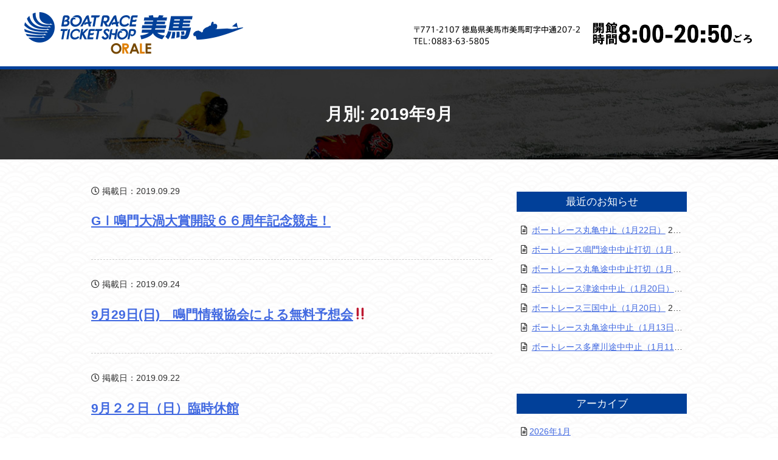

--- FILE ---
content_type: text/html; charset=UTF-8
request_url: https://oralemima.com/date/2019/09
body_size: 22787
content:
<!doctype html>
<html lang="ja">
<head>
	<meta charset="UTF-8">
	<meta name="viewport" content="width=device-width, initial-scale=1">
	<link rel="profile" href="http://gmpg.org/xfn/11">

	<title>2019年9月 &#8211; ボートレース チケットショップ オラレ美馬</title>
<link rel='dns-prefetch' href='//ajax.googleapis.com' />
<link rel='dns-prefetch' href='//oss.maxcdn.com' />
<link rel='dns-prefetch' href='//s.w.org' />
<link rel="alternate" type="application/rss+xml" title="ボートレース チケットショップ オラレ美馬 &raquo; フィード" href="https://oralemima.com/feed" />
<link rel="alternate" type="application/rss+xml" title="ボートレース チケットショップ オラレ美馬 &raquo; コメントフィード" href="https://oralemima.com/comments/feed" />
		<script type="text/javascript">
			window._wpemojiSettings = {"baseUrl":"https:\/\/s.w.org\/images\/core\/emoji\/11.2.0\/72x72\/","ext":".png","svgUrl":"https:\/\/s.w.org\/images\/core\/emoji\/11.2.0\/svg\/","svgExt":".svg","source":{"concatemoji":"https:\/\/oralemima.com\/cms\/wp-includes\/js\/wp-emoji-release.min.js?ver=5.1.19"}};
			!function(e,a,t){var n,r,o,i=a.createElement("canvas"),p=i.getContext&&i.getContext("2d");function s(e,t){var a=String.fromCharCode;p.clearRect(0,0,i.width,i.height),p.fillText(a.apply(this,e),0,0);e=i.toDataURL();return p.clearRect(0,0,i.width,i.height),p.fillText(a.apply(this,t),0,0),e===i.toDataURL()}function c(e){var t=a.createElement("script");t.src=e,t.defer=t.type="text/javascript",a.getElementsByTagName("head")[0].appendChild(t)}for(o=Array("flag","emoji"),t.supports={everything:!0,everythingExceptFlag:!0},r=0;r<o.length;r++)t.supports[o[r]]=function(e){if(!p||!p.fillText)return!1;switch(p.textBaseline="top",p.font="600 32px Arial",e){case"flag":return s([55356,56826,55356,56819],[55356,56826,8203,55356,56819])?!1:!s([55356,57332,56128,56423,56128,56418,56128,56421,56128,56430,56128,56423,56128,56447],[55356,57332,8203,56128,56423,8203,56128,56418,8203,56128,56421,8203,56128,56430,8203,56128,56423,8203,56128,56447]);case"emoji":return!s([55358,56760,9792,65039],[55358,56760,8203,9792,65039])}return!1}(o[r]),t.supports.everything=t.supports.everything&&t.supports[o[r]],"flag"!==o[r]&&(t.supports.everythingExceptFlag=t.supports.everythingExceptFlag&&t.supports[o[r]]);t.supports.everythingExceptFlag=t.supports.everythingExceptFlag&&!t.supports.flag,t.DOMReady=!1,t.readyCallback=function(){t.DOMReady=!0},t.supports.everything||(n=function(){t.readyCallback()},a.addEventListener?(a.addEventListener("DOMContentLoaded",n,!1),e.addEventListener("load",n,!1)):(e.attachEvent("onload",n),a.attachEvent("onreadystatechange",function(){"complete"===a.readyState&&t.readyCallback()})),(n=t.source||{}).concatemoji?c(n.concatemoji):n.wpemoji&&n.twemoji&&(c(n.twemoji),c(n.wpemoji)))}(window,document,window._wpemojiSettings);
		</script>
		<style type="text/css">
img.wp-smiley,
img.emoji {
	display: inline !important;
	border: none !important;
	box-shadow: none !important;
	height: 1em !important;
	width: 1em !important;
	margin: 0 .07em !important;
	vertical-align: -0.1em !important;
	background: none !important;
	padding: 0 !important;
}
</style>
	<link rel='stylesheet' id='wp-block-library-css'  href='https://oralemima.com/cms/wp-includes/css/dist/block-library/style.min.css?ver=5.1.19' type='text/css' media='all' />
<link rel='stylesheet' id='orale-style-css'  href='https://oralemima.com/cms/wp-content/themes/orale/style.css?ver=5.1.19' type='text/css' media='all' />
<script type='text/javascript' src='//ajax.googleapis.com/ajax/libs/jquery/2.1.4/jquery.min.js?ver=2.1.4'></script>
<script type='text/javascript' src='https://oralemima.com/cms/wp-content/themes/orale/js/slick.js?ver=5.1.19'></script>
<!--[if lt IE 9]>
<script type='text/javascript' src='https://oss.maxcdn.com/html5shiv/3.7.3/html5shiv.min.js?ver=3.7.3'></script>
<![endif]-->
<link rel='https://api.w.org/' href='https://oralemima.com/wp-json/' />
<link rel="EditURI" type="application/rsd+xml" title="RSD" href="https://oralemima.com/cms/xmlrpc.php?rsd" />
<link rel="wlwmanifest" type="application/wlwmanifest+xml" href="https://oralemima.com/cms/wp-includes/wlwmanifest.xml" /> 
<meta name="generator" content="WordPress 5.1.19" />
<link rel="icon" href="https://oralemima.com/cms/wp-content/uploads/2018/03/cropped-siteIcon-32x32.png" sizes="32x32" />
<link rel="icon" href="https://oralemima.com/cms/wp-content/uploads/2018/03/cropped-siteIcon-192x192.png" sizes="192x192" />
<link rel="apple-touch-icon-precomposed" href="https://oralemima.com/cms/wp-content/uploads/2018/03/cropped-siteIcon-180x180.png" />
<meta name="msapplication-TileImage" content="https://oralemima.com/cms/wp-content/uploads/2018/03/cropped-siteIcon-270x270.png" />
</head>

<body class="archive date hfeed">
<div id="page" class="site">
	<a class="skip-link screen-reader-text" href="#content">Skip to content</a>

	<header id="masthead" class="site-header">
		<div class="site-branding">
							<p class="site-title"><a href="https://oralemima.com/" rel="home">ボートレース チケットショップ オラレ美馬</a></p>
								<p class="site-description">バリアフリー設計の地域密着型 舟券発売施設</p>
						<!---->
				<ul class="head-item-pc">
					<li class="head-address">〒771-2107 徳島県美馬市美馬町字中通207-2 TEL：0883-63-5805</li>
					<li class="head-time"> 開館時間 09:00-20:50 ごろ</li>
					<li class="head-sns-items">
						<ul class="head-sns">
							<li><a href="#" class="fb"><i class="fab fa-facebook-square"></i></a></li>
							<li><a href="#" class="tw"><i class="fab fa-twitter-square"></i></a></li>
						</ul>
					</li>
				</ul>
			<!---->
		</div><!-- .site-branding -->

		<nav id="site-navigation" class="main-navigation">
			<button class="menu-toggle" aria-controls="primary-menu" aria-expanded="false"></button>
			<div class="menu-%e3%83%a1%e3%82%a4%e3%83%b3%e3%83%a1%e3%83%8b%e3%83%a5%e3%83%bc-container"><ul id="primary-menu" class="menu"><li id="menu-item-233" class="menu-item menu-item-type-post_type menu-item-object-page menu-item-home menu-item-233"><a href="https://oralemima.com/">ホームページ</a></li>
<li id="menu-item-239" class="menu-item menu-item-type-post_type menu-item-object-page menu-item-239"><a target="_blank" href="https://oralemima.com/vacancy">特別席 空席情報</a></li>
<li id="menu-item-259" class="menu-item menu-item-type-custom menu-item-object-custom menu-item-259"><a target="_blank" href="https://www.boatrace.jp/owpc/pc/race/pay">本日の払戻金一覧</a></li>
<li id="menu-item-238" class="menu-item menu-item-type-post_type menu-item-object-page menu-item-238"><a href="https://oralemima.com/guide">施設ガイド</a></li>
<li id="menu-item-236" class="menu-item menu-item-type-post_type menu-item-object-page menu-item-236"><a href="https://oralemima.com/news">ニュース・トピックス</a></li>
</ul></div>		</nav><!-- #site-navigation -->
	</header><!-- #masthead -->

	<div id="content" class="site-content">
		<section class="head-item-sp">
			<ul>
			<li class="head-time"><img src="https://oralemima.com/cms/wp-content/themes/orale/images/headTime-sp01.png" alt=""></li>
			<li class="head-sns"><a href="#" class="fb"><img src="https://oralemima.com/cms/wp-content/themes/orale/images/headSNSBtn01.png" alt=""></a></li>
			<li class="head-sns"><a href="#" class="tw"><img src="https://oralemima.com/cms/wp-content/themes/orale/images/headSNSBtn02.png" alt=""></a></li>
			</ul>
			<div class="head-address">〒771-2107 徳島県美馬市美馬町字中通207-2<br>TEL：0883-63-5805</div>
		</section>
<header class="sec-content-header">
				<h1 class="page-title">月別: 2019年9月</h1></header><!-- .entry-header -->

<div class="single-content">
	<div id="primary" class="content-area">
		<main id="main" class="site-main">

		
			
<article id="post-2080" class="post-2080 post type-post status-publish format-standard hentry category-news">
	<header class="entry-header">
		<div class="entry-meta">
			<span class="date"><i class="far fa-clock"></i> 掲載日：2019.09.29</span>
		</div><!-- .entry-meta -->
		<h2 class="entry-title"><a href="https://oralemima.com/news/2080.html" rel="bookmark">GⅠ鳴門大渦大賞開設６６周年記念競走！</a></h2>			</header><!-- .entry-header -->


</article><!-- #post-2080 -->

<article id="post-2072" class="post-2072 post type-post status-publish format-standard hentry category-news">
	<header class="entry-header">
		<div class="entry-meta">
			<span class="date"><i class="far fa-clock"></i> 掲載日：2019.09.24</span>
		</div><!-- .entry-meta -->
		<h2 class="entry-title"><a href="https://oralemima.com/news/2072.html" rel="bookmark">9月29日(日)　鳴門情報協会による無料予想会‼</a></h2>			</header><!-- .entry-header -->


</article><!-- #post-2072 -->

<article id="post-2065" class="post-2065 post type-post status-publish format-standard hentry category-news">
	<header class="entry-header">
		<div class="entry-meta">
			<span class="date"><i class="far fa-clock"></i> 掲載日：2019.09.22</span>
		</div><!-- .entry-meta -->
		<h2 class="entry-title"><a href="https://oralemima.com/news/2065.html" rel="bookmark">9月２２日（日）臨時休館</a></h2>			</header><!-- .entry-header -->


</article><!-- #post-2065 -->

<article id="post-2051" class="post-2051 post type-post status-publish format-standard hentry category-news">
	<header class="entry-header">
		<div class="entry-meta">
			<span class="date"><i class="far fa-clock"></i> 掲載日：2019.09.15</span>
		</div><!-- .entry-meta -->
		<h2 class="entry-title"><a href="https://oralemima.com/news/2051.html" rel="bookmark">2階有料観覧席プレゼント!</a></h2>			</header><!-- .entry-header -->


</article><!-- #post-2051 -->

<article id="post-2039" class="post-2039 post type-post status-publish format-standard hentry category-news">
	<header class="entry-header">
		<div class="entry-meta">
			<span class="date"><i class="far fa-clock"></i> 掲載日：2019.09.14</span>
		</div><!-- .entry-meta -->
		<h2 class="entry-title"><a href="https://oralemima.com/news/2039.html" rel="bookmark">ボートレースまるがめ ＆ ボートレース若松 コラボナイターキャンペーン</a></h2>			</header><!-- .entry-header -->


</article><!-- #post-2039 -->

<article id="post-2028" class="post-2028 post type-post status-publish format-standard hentry category-news">
	<header class="entry-header">
		<div class="entry-meta">
			<span class="date"><i class="far fa-clock"></i> 掲載日：2019.09.02</span>
		</div><!-- .entry-meta -->
		<h2 class="entry-title"><a href="https://oralemima.com/news/2028.html" rel="bookmark">緊急特別イベント開催</a></h2>			</header><!-- .entry-header -->


</article><!-- #post-2028 -->

		</main><!-- #main -->
	</div><!-- #primary -->


<aside id="secondary" class="widget-area">
			<section id="recent-posts-2" class="widget widget_recent_entries">		<h2 class="widget-title">最近のお知らせ</h2>		<ul>
											<li>
					<a href="https://oralemima.com/news/10511.html">ボートレース丸亀中止（1月22日）</a>
											<span class="post-date">2026.01.22</span>
									</li>
											<li>
					<a href="https://oralemima.com/news/10508.html">ボートレース鳴門途中中止打切（1月22日）</a>
											<span class="post-date">2026.01.22</span>
									</li>
											<li>
					<a href="https://oralemima.com/news/10506.html">ボートレース丸亀途中中止打切（1月21日）</a>
											<span class="post-date">2026.01.21</span>
									</li>
											<li>
					<a href="https://oralemima.com/news/10502.html">ボートレース津途中中止（1月20日）</a>
											<span class="post-date">2026.01.20</span>
									</li>
											<li>
					<a href="https://oralemima.com/news/10491.html">ボートレース三国中止（1月20日）</a>
											<span class="post-date">2026.01.20</span>
									</li>
											<li>
					<a href="https://oralemima.com/news/10485.html">ボートレース丸亀途中中止（1月13日）</a>
											<span class="post-date">2026.01.13</span>
									</li>
											<li>
					<a href="https://oralemima.com/news/10480.html">ボートレース多摩川途中中止（1月11日）</a>
											<span class="post-date">2026.01.11</span>
									</li>
					</ul>
		</section><section id="archives-2" class="widget widget_archive"><h2 class="widget-title">アーカイブ</h2>		<ul>
				<li><a href='https://oralemima.com/date/2026/01'>2026年1月</a></li>
	<li><a href='https://oralemima.com/date/2025/12'>2025年12月</a></li>
	<li><a href='https://oralemima.com/date/2025/11'>2025年11月</a></li>
	<li><a href='https://oralemima.com/date/2025/10'>2025年10月</a></li>
	<li><a href='https://oralemima.com/date/2025/09'>2025年9月</a></li>
	<li><a href='https://oralemima.com/date/2025/08'>2025年8月</a></li>
	<li><a href='https://oralemima.com/date/2025/07'>2025年7月</a></li>
	<li><a href='https://oralemima.com/date/2025/05'>2025年5月</a></li>
	<li><a href='https://oralemima.com/date/2025/04'>2025年4月</a></li>
	<li><a href='https://oralemima.com/date/2025/03'>2025年3月</a></li>
	<li><a href='https://oralemima.com/date/2025/02'>2025年2月</a></li>
	<li><a href='https://oralemima.com/date/2025/01'>2025年1月</a></li>
	<li><a href='https://oralemima.com/date/2024/12'>2024年12月</a></li>
	<li><a href='https://oralemima.com/date/2024/11'>2024年11月</a></li>
	<li><a href='https://oralemima.com/date/2024/10'>2024年10月</a></li>
	<li><a href='https://oralemima.com/date/2024/09'>2024年9月</a></li>
	<li><a href='https://oralemima.com/date/2024/08'>2024年8月</a></li>
	<li><a href='https://oralemima.com/date/2024/06'>2024年6月</a></li>
	<li><a href='https://oralemima.com/date/2024/05'>2024年5月</a></li>
	<li><a href='https://oralemima.com/date/2024/04'>2024年4月</a></li>
	<li><a href='https://oralemima.com/date/2024/03'>2024年3月</a></li>
	<li><a href='https://oralemima.com/date/2024/02'>2024年2月</a></li>
	<li><a href='https://oralemima.com/date/2024/01'>2024年1月</a></li>
	<li><a href='https://oralemima.com/date/2023/12'>2023年12月</a></li>
	<li><a href='https://oralemima.com/date/2023/11'>2023年11月</a></li>
	<li><a href='https://oralemima.com/date/2023/09'>2023年9月</a></li>
	<li><a href='https://oralemima.com/date/2023/08'>2023年8月</a></li>
	<li><a href='https://oralemima.com/date/2023/07'>2023年7月</a></li>
	<li><a href='https://oralemima.com/date/2023/06'>2023年6月</a></li>
	<li><a href='https://oralemima.com/date/2023/05'>2023年5月</a></li>
	<li><a href='https://oralemima.com/date/2023/04'>2023年4月</a></li>
	<li><a href='https://oralemima.com/date/2023/02'>2023年2月</a></li>
	<li><a href='https://oralemima.com/date/2023/01'>2023年1月</a></li>
	<li><a href='https://oralemima.com/date/2022/12'>2022年12月</a></li>
	<li><a href='https://oralemima.com/date/2022/11'>2022年11月</a></li>
	<li><a href='https://oralemima.com/date/2022/10'>2022年10月</a></li>
	<li><a href='https://oralemima.com/date/2022/09'>2022年9月</a></li>
	<li><a href='https://oralemima.com/date/2022/08'>2022年8月</a></li>
	<li><a href='https://oralemima.com/date/2022/07'>2022年7月</a></li>
	<li><a href='https://oralemima.com/date/2022/06'>2022年6月</a></li>
	<li><a href='https://oralemima.com/date/2022/05'>2022年5月</a></li>
	<li><a href='https://oralemima.com/date/2022/04'>2022年4月</a></li>
	<li><a href='https://oralemima.com/date/2022/03'>2022年3月</a></li>
	<li><a href='https://oralemima.com/date/2022/02'>2022年2月</a></li>
	<li><a href='https://oralemima.com/date/2022/01'>2022年1月</a></li>
	<li><a href='https://oralemima.com/date/2021/12'>2021年12月</a></li>
	<li><a href='https://oralemima.com/date/2021/11'>2021年11月</a></li>
	<li><a href='https://oralemima.com/date/2021/10'>2021年10月</a></li>
	<li><a href='https://oralemima.com/date/2021/09'>2021年9月</a></li>
	<li><a href='https://oralemima.com/date/2021/08'>2021年8月</a></li>
	<li><a href='https://oralemima.com/date/2021/06'>2021年6月</a></li>
	<li><a href='https://oralemima.com/date/2021/05'>2021年5月</a></li>
	<li><a href='https://oralemima.com/date/2021/04'>2021年4月</a></li>
	<li><a href='https://oralemima.com/date/2021/03'>2021年3月</a></li>
	<li><a href='https://oralemima.com/date/2021/02'>2021年2月</a></li>
	<li><a href='https://oralemima.com/date/2021/01'>2021年1月</a></li>
	<li><a href='https://oralemima.com/date/2020/12'>2020年12月</a></li>
	<li><a href='https://oralemima.com/date/2020/11'>2020年11月</a></li>
	<li><a href='https://oralemima.com/date/2020/10'>2020年10月</a></li>
	<li><a href='https://oralemima.com/date/2020/09'>2020年9月</a></li>
	<li><a href='https://oralemima.com/date/2020/08'>2020年8月</a></li>
	<li><a href='https://oralemima.com/date/2020/07'>2020年7月</a></li>
	<li><a href='https://oralemima.com/date/2020/06'>2020年6月</a></li>
	<li><a href='https://oralemima.com/date/2020/05'>2020年5月</a></li>
	<li><a href='https://oralemima.com/date/2020/04'>2020年4月</a></li>
	<li><a href='https://oralemima.com/date/2020/03'>2020年3月</a></li>
	<li><a href='https://oralemima.com/date/2020/02'>2020年2月</a></li>
	<li><a href='https://oralemima.com/date/2020/01'>2020年1月</a></li>
	<li><a href='https://oralemima.com/date/2019/12'>2019年12月</a></li>
	<li><a href='https://oralemima.com/date/2019/11'>2019年11月</a></li>
	<li><a href='https://oralemima.com/date/2019/10'>2019年10月</a></li>
	<li><a href='https://oralemima.com/date/2019/09'>2019年9月</a></li>
	<li><a href='https://oralemima.com/date/2019/08'>2019年8月</a></li>
	<li><a href='https://oralemima.com/date/2019/07'>2019年7月</a></li>
	<li><a href='https://oralemima.com/date/2019/06'>2019年6月</a></li>
	<li><a href='https://oralemima.com/date/2019/05'>2019年5月</a></li>
	<li><a href='https://oralemima.com/date/2019/03'>2019年3月</a></li>
	<li><a href='https://oralemima.com/date/2018/11'>2018年11月</a></li>
	<li><a href='https://oralemima.com/date/2018/10'>2018年10月</a></li>
	<li><a href='https://oralemima.com/date/2018/07'>2018年7月</a></li>
	<li><a href='https://oralemima.com/date/2018/06'>2018年6月</a></li>
	<li><a href='https://oralemima.com/date/2018/05'>2018年5月</a></li>
	<li><a href='https://oralemima.com/date/2018/04'>2018年4月</a></li>
	<li><a href='https://oralemima.com/date/2018/03'>2018年3月</a></li>
		</ul>
			</section></aside><!-- #secondary -->
</div>

	</div><!-- #content -->
<section class="footLinks">
        <ul class="bottomSlider">
                                                                                                            <li><a href="https://www.instagram.com/bts_oralemima/" target="_blank"><img src="https://oralemima.com/cms/wp-content/uploads/2023/04/Instagram.jpg"></a></li>
                                                                                                                                                      <li><a href="https://twitter.com/bts_oralemima/" target="_blank"><img src="https://oralemima.com/cms/wp-content/uploads/2023/08/8b212721ab79ca4f46ab2a63876665a3.jpg"></a></li>
                                                                                                                                                      <li><a href="http://www.n14.jp/" target="_blank"><img src="https://oralemima.com/cms/wp-content/uploads/2019/11/naruto.png"></a></li>
                                                                                                                                                      <li><a href="http://www.n14.jp/00jyogai/bp_tosa.htm" target="_blank"><img src="https://oralemima.com/cms/wp-content/uploads/2018/03/btstosa.jpg"></a></li>
                                                                                                                                                      <li><a href="http://www.city.mima.lg.jp/" target="_blank"><img src="https://oralemima.com/cms/wp-content/uploads/2019/11/mima.png"></a></li>
                                                                                                                                                      <li><a href="https://gamble-shindan.com/?utm_source=sitelink&utm_medium=banner&utm_campaign= boatrace202203" target="_blank"><img src="https://oralemima.com/cms/wp-content/uploads/2022/03/995b0c3d5d60d6d207e3d34d8213e339.gif"></a></li>
                                                                                                                                                      <li><a href="https://oralemima.com/news/5889.html" target="_blank"><img src="https://oralemima.com/cms/wp-content/uploads/2022/10/72b0a1fea9a555748bba08f48c195587.jpg"></a></li>
                                                                                                                                                      <li><a href="https://www.nta.go.jp/publication/pamph/shotoku/kakuteishinkokukankei/koueikyougi/" target="_blank"><img src="https://oralemima.com/cms/wp-content/uploads/2019/11/pay-1.png"></a></li>
                                                                                                                                                      <li><a href="https://page.line.me/689vcsrc"><img src="https://oralemima.com/cms/wp-content/uploads/2023/09/LINE.jpg"></a></li>
                                                      </ul>
  <script src="https://oralemima.com/cms/wp-content/themes/orale/js/various.js"></script>
</section>
	<footer id="colophon" class="site-footer">
		<div class="site-info">
			<h2>ボートレース チケットショップ オラレ美馬</h2>
			<p>〒771-2107 徳島県美馬市美馬町字中通207-2<br>
			TEL：0883-63-5805</p>
			<p>Copyright © 2026 BOAT RACE TICKET SHOP ORALE MIMA All Rights Reserved .</p>
					</div><!-- .site-info -->
	</footer><!-- #colophon -->
</div><!-- #page -->
<!-- Global site tag (gtag.js) - Google Analytics -->
<script async src="https://www.googletagmanager.com/gtag/js?id=UA-115300524-1"></script>
<script>
  window.dataLayer = window.dataLayer || [];
  function gtag(){dataLayer.push(arguments);}
  gtag('js', new Date());
  gtag('config', 'UA-115300524-1');
</script>
<script type='text/javascript' src='https://oralemima.com/cms/wp-content/themes/orale/js/navigation.js?ver=20151215'></script>
<script type='text/javascript' src='https://oralemima.com/cms/wp-content/themes/orale/js/skip-link-focus-fix.js?ver=20151215'></script>
<script type='text/javascript' src='https://oralemima.com/cms/wp-includes/js/wp-embed.min.js?ver=5.1.19'></script>

</body>
</html>


--- FILE ---
content_type: text/css
request_url: https://oralemima.com/cms/wp-content/themes/orale/style.css?ver=5.1.19
body_size: 66959
content:
@charset "UTF-8";
/*!
Theme Name: orale
Theme URI: http://underscores.me/
Author: dev.be-quest
Author URI: https://www.be-quest.co.jp
Description: Description
Version: 1.0.0
License: GNU General Public License v2 or later
License URI: LICENSE
Text Domain: orale
Tags: custom-background, custom-logo, custom-menu, featured-images, threaded-comments, translation-ready

This theme, like WordPress, is licensed under the GPL.
Use it to make something cool, have fun, and share what you've learned with others.

orale is based on Underscores https://underscores.me/, (C) 2012-2017 Automattic, Inc.
Underscores is distributed under the terms of the GNU GPL v2 or later.

Normalizing styles have been helped along thanks to the fine work of
Nicolas Gallagher and Jonathan Neal https://necolas.github.io/normalize.css/
*/
/*--------------------------------------------------------------
>>> TABLE OF CONTENTS:
----------------------------------------------------------------
# Normalize
# Typography
# Elements
# Forms
# Navigation
	## Links
	## Menus
# Accessibility
# Alignments
# Clearings
# Widgets
# Content
	## Posts and pages
	## Comments
# Infinite scroll
# Media
	## Captions
	## Galleries
--------------------------------------------------------------*/
/*--------------------------------------------------------------
# Normalize
--------------------------------------------------------------*/
/*! normalize.css v8.0.0 | MIT License | github.com/necolas/normalize.css */
/* Document
	 ========================================================================== */
/**
 * 1. Correct the line height in all browsers.
 * 2. Prevent adjustments of font size after orientation changes in iOS.
 */
@import url(font-awesome/fontawesome.css);
@import url(font-awesome/fa-regular.css);
@import url(font-awesome/fa-solid.css);
@import url(font-awesome/fa-brands.css);
html {
  line-height: 1.15;
  /* 1 */
  -webkit-text-size-adjust: 100%;
  /* 2 */
}

/* Sections
	 ========================================================================== */
/**
 * Remove the margin in all browsers.
 */
body {
  margin: 0;
}

/**
 * Correct the font size and margin on `h1` elements within `section` and
 * `article` contexts in Chrome, Firefox, and Safari.
 */
h1 {
  font-size: 2em;
  margin: 0.67em 0;
}

/* Grouping content
	 ========================================================================== */
/**
 * 1. Add the correct box sizing in Firefox.
 * 2. Show the overflow in Edge and IE.
 */
hr {
  box-sizing: content-box;
  /* 1 */
  height: 0;
  /* 1 */
  overflow: visible;
  /* 2 */
}

/**
 * 1. Correct the inheritance and scaling of font size in all browsers.
 * 2. Correct the odd `em` font sizing in all browsers.
 */
pre {
  font-family: monospace, monospace;
  /* 1 */
  font-size: 1em;
  /* 2 */
}

/* Text-level semantics
	 ========================================================================== */
/**
 * Remove the gray background on active links in IE 10.
 */
a {
  background-color: transparent;
}

/**
 * 1. Remove the bottom border in Chrome 57-
 * 2. Add the correct text decoration in Chrome, Edge, IE, Opera, and Safari.
 */
abbr[title] {
  border-bottom: none;
  /* 1 */
  text-decoration: underline;
  /* 2 */
  text-decoration: underline dotted;
  /* 2 */
}

/**
 * Add the correct font weight in Chrome, Edge, and Safari.
 */
b,
strong {
  font-weight: bolder;
}

/**
 * 1. Correct the inheritance and scaling of font size in all browsers.
 * 2. Correct the odd `em` font sizing in all browsers.
 */
code,
kbd,
samp {
  font-family: monospace, monospace;
  /* 1 */
  font-size: 1em;
  /* 2 */
}

/**
 * Add the correct font size in all browsers.
 */
small {
  font-size: 80%;
}

/**
 * Prevent `sub` and `sup` elements from affecting the line height in
 * all browsers.
 */
sub,
sup {
  font-size: 75%;
  line-height: 0;
  position: relative;
  vertical-align: baseline;
}

sub {
  bottom: -0.25em;
}

sup {
  top: -0.5em;
}

/* Embedded content
	 ========================================================================== */
/**
 * Remove the border on images inside links in IE 10.
 */
img {
  border-style: none;
}

/* Forms
	 ========================================================================== */
/**
 * 1. Change the font styles in all browsers.
 * 2. Remove the margin in Firefox and Safari.
 */
button,
input,
optgroup,
select,
textarea {
  font-family: inherit;
  /* 1 */
  font-size: 100%;
  /* 1 */
  line-height: 1.15;
  /* 1 */
  margin: 0;
  /* 2 */
}

/**
 * Show the overflow in IE.
 * 1. Show the overflow in Edge.
 */
button,
input {
  /* 1 */
  overflow: visible;
}

/**
 * Remove the inheritance of text transform in Edge, Firefox, and IE.
 * 1. Remove the inheritance of text transform in Firefox.
 */
button,
select {
  /* 1 */
  text-transform: none;
}

/**
 * Correct the inability to style clickable types in iOS and Safari.
 */
button,
[type="button"],
[type="reset"],
[type="submit"] {
  -webkit-appearance: button;
}

/**
 * Remove the inner border and padding in Firefox.
 */
button::-moz-focus-inner,
[type="button"]::-moz-focus-inner,
[type="reset"]::-moz-focus-inner,
[type="submit"]::-moz-focus-inner {
  border-style: none;
  padding: 0;
}

/**
 * Restore the focus styles unset by the previous rule.
 */
button:-moz-focusring,
[type="button"]:-moz-focusring,
[type="reset"]:-moz-focusring,
[type="submit"]:-moz-focusring {
  outline: 1px dotted ButtonText;
}

/**
 * Correct the padding in Firefox.
 */
fieldset {
  padding: 0.35em 0.75em 0.625em;
}

/**
 * 1. Correct the text wrapping in Edge and IE.
 * 2. Correct the color inheritance from `fieldset` elements in IE.
 * 3. Remove the padding so developers are not caught out when they zero out
 *		`fieldset` elements in all browsers.
 */
legend {
  box-sizing: border-box;
  /* 1 */
  color: inherit;
  /* 2 */
  display: table;
  /* 1 */
  max-width: 100%;
  /* 1 */
  padding: 0;
  /* 3 */
  white-space: normal;
  /* 1 */
}

/**
 * Add the correct vertical alignment in Chrome, Firefox, and Opera.
 */
progress {
  vertical-align: baseline;
}

/**
 * Remove the default vertical scrollbar in IE 10+.
 */
textarea {
  overflow: auto;
}

/**
 * 1. Add the correct box sizing in IE 10.
 * 2. Remove the padding in IE 10.
 */
[type="checkbox"],
[type="radio"] {
  box-sizing: border-box;
  /* 1 */
  padding: 0;
  /* 2 */
}

/**
 * Correct the cursor style of increment and decrement buttons in Chrome.
 */
[type="number"]::-webkit-inner-spin-button,
[type="number"]::-webkit-outer-spin-button {
  height: auto;
}

/**
 * 1. Correct the odd appearance in Chrome and Safari.
 * 2. Correct the outline style in Safari.
 */
[type="search"] {
  -webkit-appearance: textfield;
  /* 1 */
  outline-offset: -2px;
  /* 2 */
}

/**
 * Remove the inner padding in Chrome and Safari on macOS.
 */
[type="search"]::-webkit-search-decoration {
  -webkit-appearance: none;
}

/**
 * 1. Correct the inability to style clickable types in iOS and Safari.
 * 2. Change font properties to `inherit` in Safari.
 */
::-webkit-file-upload-button {
  -webkit-appearance: button;
  /* 1 */
  font: inherit;
  /* 2 */
}

/* Interactive
	 ========================================================================== */
/*
 * Add the correct display in Edge, IE 10+, and Firefox.
 */
details {
  display: block;
}

/*
 * Add the correct display in all browsers.
 */
summary {
  display: list-item;
}

/* Misc
	 ========================================================================== */
/**
 * Add the correct display in IE 10+.
 */
template {
  display: none;
}

/**
 * Add the correct display in IE 10.
 */
[hidden] {
  display: none;
}

/*--------------------------------------------------------------
# Typography
--------------------------------------------------------------*/
body,
button,
input,
select,
optgroup,
textarea {
  color: #404040;
  font-family: sans-serif;
  font-size: 16px;
  font-size: 1rem;
  line-height: 1.5;
}

h1, h2, h3, h4, h5, h6 {
  clear: both;
}

p {
  margin-bottom: 1.5em;
}

dfn, cite, em, i {
  font-style: italic;
}

blockquote {
  margin: 0 1.5em;
}

address {
  margin: 0 0 1.5em;
}

pre {
  background: #eee;
  font-family: "Courier 10 Pitch", Courier, monospace;
  font-size: 15px;
  font-size: 0.9375rem;
  line-height: 1.6;
  margin-bottom: 1.6em;
  max-width: 100%;
  overflow: auto;
  padding: 1.6em;
}

code, kbd, tt, var {
  font-family: Monaco, Consolas, "Andale Mono", "DejaVu Sans Mono", monospace;
  font-size: 15px;
  font-size: 0.9375rem;
}

abbr, acronym {
  border-bottom: 1px dotted #666;
  cursor: help;
}

mark, ins {
  background: #fff9c0;
  text-decoration: none;
}

big {
  font-size: 125%;
}

/*--------------------------------------------------------------
# Elements
--------------------------------------------------------------*/
html {
  box-sizing: border-box;
}

*,
*:before,
*:after {
  /* Inherit box-sizing to make it easier to change the property for components that leverage other behavior; see https://css-tricks.com/inheriting-box-sizing-probably-slightly-better-best-practice/ */
  box-sizing: inherit;
}

body {
  background: #fff;
  /* Fallback for when there is no custom background color defined. */
}

hr {
  background-color: #ccc;
  border: 0;
  height: 1px;
  margin-bottom: 1.5em;
}

ul, ol {
  margin: 0 0 1.5em 3em;
}

ul {
  list-style: disc;
}

ol {
  list-style: decimal;
}

li > ul,
li > ol {
  margin-bottom: 0;
  margin-left: 1.5em;
}

dt {
  font-weight: bold;
}

dd {
  margin: 0 1.5em 1.5em;
}

img {
  height: auto;
  /* Make sure images are scaled correctly. */
  max-width: 100%;
  /* Adhere to container width. */
}

figure {
  margin: 1em 0;
  /* Extra wide images within figure tags don't overflow the content area. */
}

table {
  margin: 0 0 1.5em;
  width: 100%;
}

/*--------------------------------------------------------------
# Forms
--------------------------------------------------------------*/
button,
input[type="button"],
input[type="reset"],
input[type="submit"] {
  border: 1px solid;
  border-color: #ccc #ccc #bbb;
  border-radius: 3px;
  background: #e6e6e6;
  color: rgba(0, 0, 0, 0.8);
  font-size: 12px;
  font-size: 0.75rem;
  line-height: 1;
  padding: .6em 1em .4em;
}
button:hover,
input[type="button"]:hover,
input[type="reset"]:hover,
input[type="submit"]:hover {
  border-color: #ccc #bbb #aaa;
}
button:active, button:focus,
input[type="button"]:active,
input[type="button"]:focus,
input[type="reset"]:active,
input[type="reset"]:focus,
input[type="submit"]:active,
input[type="submit"]:focus {
  border-color: #aaa #bbb #bbb;
}

input[type="text"],
input[type="email"],
input[type="url"],
input[type="password"],
input[type="search"],
input[type="number"],
input[type="tel"],
input[type="range"],
input[type="date"],
input[type="month"],
input[type="week"],
input[type="time"],
input[type="datetime"],
input[type="datetime-local"],
input[type="color"],
textarea {
  color: #666;
  border: 1px solid #ccc;
  border-radius: 3px;
  padding: 3px;
}
input[type="text"]:focus,
input[type="email"]:focus,
input[type="url"]:focus,
input[type="password"]:focus,
input[type="search"]:focus,
input[type="number"]:focus,
input[type="tel"]:focus,
input[type="range"]:focus,
input[type="date"]:focus,
input[type="month"]:focus,
input[type="week"]:focus,
input[type="time"]:focus,
input[type="datetime"]:focus,
input[type="datetime-local"]:focus,
input[type="color"]:focus,
textarea:focus {
  color: #111;
}

select {
  border: 1px solid #ccc;
}

textarea {
  width: 100%;
}

/*--------------------------------------------------------------
# Navigation
--------------------------------------------------------------*/
/*--------------------------------------------------------------
## Links
--------------------------------------------------------------*/
a {
  color: royalblue;
}
a:visited {
  color: purple;
}
a:hover, a:focus, a:active {
  color: midnightblue;
}
a:focus {
  outline: thin dotted;
}
a:hover, a:active {
  outline: 0;
}

/*--------------------------------------------------------------
## Menus
--------------------------------------------------------------*/
.main-navigation {
  clear: both;
  display: block;
  float: left;
  width: 100%;
}
.main-navigation ul {
  display: none;
  list-style: none;
  margin: 0;
  padding-left: 0;
}
.main-navigation ul ul {
  box-shadow: 0 3px 3px rgba(0, 0, 0, 0.2);
  float: left;
  position: absolute;
  top: 100%;
  left: -999em;
  z-index: 99999;
}
.main-navigation ul ul ul {
  left: -999em;
  top: 0;
}
.main-navigation ul ul li:hover > ul, .main-navigation ul ul li.focus > ul {
  left: 100%;
}
.main-navigation ul ul a {
  width: 200px;
}
.main-navigation ul li:hover > ul,
.main-navigation ul li.focus > ul {
  left: auto;
}
.main-navigation li {
  float: left;
  position: relative;
}
.main-navigation a {
  display: block;
  text-decoration: none;
}

/* Small menu. */
.menu-toggle,
.main-navigation.toggled ul {
  display: block;
}

@media screen and (min-width: 37.5em) {
  .menu-toggle {
    display: none;
  }

  .main-navigation ul {
    display: block;
  }
}
.site-main .comment-navigation, .site-main
.posts-navigation, .site-main
.post-navigation {
  margin: 0 0 1.5em;
  overflow: hidden;
}
.comment-navigation .nav-previous,
.posts-navigation .nav-previous,
.post-navigation .nav-previous {
  float: left;
  width: 50%;
}
.comment-navigation .nav-next,
.posts-navigation .nav-next,
.post-navigation .nav-next {
  float: right;
  text-align: right;
  width: 50%;
}

/*--------------------------------------------------------------
# Accessibility
--------------------------------------------------------------*/
/* Text meant only for screen readers. */
.screen-reader-text {
  border: 0;
  clip: rect(1px, 1px, 1px, 1px);
  clip-path: inset(50%);
  height: 1px;
  margin: -1px;
  overflow: hidden;
  padding: 0;
  position: absolute !important;
  width: 1px;
  word-wrap: normal !important;
  /* Many screen reader and browser combinations announce broken words as they would appear visually. */
}
.screen-reader-text:focus {
  background-color: #f1f1f1;
  border-radius: 3px;
  box-shadow: 0 0 2px 2px rgba(0, 0, 0, 0.6);
  clip: auto !important;
  clip-path: none;
  color: #21759b;
  display: block;
  font-size: 14px;
  font-size: 0.875rem;
  font-weight: bold;
  height: auto;
  left: 5px;
  line-height: normal;
  padding: 15px 23px 14px;
  text-decoration: none;
  top: 5px;
  width: auto;
  z-index: 100000;
  /* Above WP toolbar. */
}

/* Do not show the outline on the skip link target. */
#content[tabindex="-1"]:focus {
  outline: 0;
}

/*--------------------------------------------------------------
# Alignments
--------------------------------------------------------------*/
.alignleft {
  display: inline;
  float: left;
  margin-right: 1.5em;
}

.alignright {
  display: inline;
  float: right;
  margin-left: 1.5em;
}

.aligncenter {
  clear: both;
  display: block;
  margin-left: auto;
  margin-right: auto;
}

/*--------------------------------------------------------------
# Clearings
--------------------------------------------------------------*/
.clear:before,
.clear:after,
.entry-content:before,
.entry-content:after,
.comment-content:before,
.comment-content:after,
.site-header:before,
.site-header:after,
.site-content:before,
.site-content:after,
.site-footer:before,
.site-footer:after {
  content: "";
  display: table;
  table-layout: fixed;
}

.clear:after,
.entry-content:after,
.comment-content:after,
.site-header:after,
.site-content:after,
.site-footer:after {
  clear: both;
}

/*--------------------------------------------------------------
# Widgets
--------------------------------------------------------------*/
.widget {
  margin: 0 0 1.5em;
  /* Make sure select elements fit in widgets. */
}
.widget select {
  max-width: 100%;
}

/*--------------------------------------------------------------
# Content
--------------------------------------------------------------*/
/*--------------------------------------------------------------
## Posts and pages
--------------------------------------------------------------*/
.sticky {
  display: block;
}

.hentry {
  margin: 0 0 1.5em;
}

.updated:not(.published) {
  display: none;
}

.page-content,
.entry-content,
.entry-summary {
  margin: 1.5em 0 0;
}

.page-links {
  clear: both;
  margin: 0 0 1.5em;
}

/*--------------------------------------------------------------
## Comments
--------------------------------------------------------------*/
.comment-content a {
  word-wrap: break-word;
}

.bypostauthor {
  display: block;
}

/*--------------------------------------------------------------
# Infinite scroll
--------------------------------------------------------------*/
/* Globally hidden elements when Infinite Scroll is supported and in use. */
.infinite-scroll .posts-navigation,
.infinite-scroll.neverending .site-footer {
  /* Theme Footer (when set to scrolling) */
  display: none;
}

/* When Infinite Scroll has reached its end we need to re-display elements that were hidden (via .neverending) before. */
.infinity-end.neverending .site-footer {
  display: block;
}

/*--------------------------------------------------------------
# Media
--------------------------------------------------------------*/
.page-content .wp-smiley,
.entry-content .wp-smiley,
.comment-content .wp-smiley {
  border: none;
  margin-bottom: 0;
  margin-top: 0;
  padding: 0;
}

/* Make sure embeds and iframes fit their containers. */
embed,
iframe,
object {
  max-width: 100%;
}

/* Make sure logo link wraps around logo image. */
.custom-logo-link {
  display: inline-block;
}

/*--------------------------------------------------------------
## Captions
--------------------------------------------------------------*/
.wp-caption {
  margin-bottom: 1.5em;
  max-width: 100%;
}
.wp-caption img[class*="wp-image-"] {
  display: block;
  margin-left: auto;
  margin-right: auto;
}
.wp-caption .wp-caption-text {
  margin: 0.8075em 0;
}

.wp-caption-text {
  text-align: center;
}

/*--------------------------------------------------------------
## Galleries
--------------------------------------------------------------*/
.gallery {
  margin-bottom: 1.5em;
}

.gallery-item {
  display: inline-block;
  text-align: center;
  vertical-align: top;
  width: 100%;
}
.gallery-columns-2 .gallery-item {
  max-width: 50%;
}
.gallery-columns-3 .gallery-item {
  max-width: 33.33%;
}
.gallery-columns-4 .gallery-item {
  max-width: 25%;
}
.gallery-columns-5 .gallery-item {
  max-width: 20%;
}
.gallery-columns-6 .gallery-item {
  max-width: 16.66%;
}
.gallery-columns-7 .gallery-item {
  max-width: 14.28%;
}
.gallery-columns-8 .gallery-item {
  max-width: 12.5%;
}
.gallery-columns-9 .gallery-item {
  max-width: 11.11%;
}

.gallery-caption {
  display: block;
}

/*--------------------------------------------------------------
# User Style
--------------------------------------------------------------*/
i {
  font-family: "Font Awesome 5 Free";
}

/* Slider */
.slick-loading .slick-list {
  background: #fff url('images/ajax-loader.gif?1505156894') center center no-repeat;
}

/* Icons */
@font-face {
  font-family: "slick";
  src: url('webfonts/slick.eot?1505156894');
  src: url('webfonts/slick.eot?&1505156894#iefix') format("embedded-opentype"), url('webfonts/slick.woff?1505156894') format("woff"), url('webfonts/slick.ttf?1505156894') format("truetype"), url('webfonts/slick.svg?1505156894#slick') format("svg");
  font-weight: normal;
  font-style: normal;
}
/* Arrows */
.slick-prev,
.slick-next {
  position: absolute;
  display: block;
  height: 20px;
  width: 20px;
  line-height: 0px;
  font-size: 0px;
  cursor: pointer;
  background: transparent;
  color: transparent;
  top: 50%;
  -webkit-transform: translate(0, -50%);
  -ms-transform: translate(0, -50%);
  transform: translate(0, -50%);
  padding: 0;
  border: none;
  outline: none;
}
.slick-prev:hover, .slick-prev:focus,
.slick-next:hover,
.slick-next:focus {
  outline: none;
  background: transparent;
  color: transparent;
}
.slick-prev:hover:before, .slick-prev:focus:before,
.slick-next:hover:before,
.slick-next:focus:before {
  opacity: 1;
}
.slick-prev.slick-disabled:before,
.slick-next.slick-disabled:before {
  opacity: 0.25;
}
.slick-prev:before,
.slick-next:before {
  font-family: "slick";
  font-size: 20px;
  line-height: 1;
  color: white;
  opacity: 0.75;
  -webkit-font-smoothing: antialiased;
  -moz-osx-font-smoothing: grayscale;
}

.slick-prev {
  left: -25px;
}
[dir="rtl"] .slick-prev {
  left: auto;
  right: -25px;
}
.slick-prev:before {
  content: "←";
}
[dir="rtl"] .slick-prev:before {
  content: "→";
}

.slick-next {
  right: -25px;
}
[dir="rtl"] .slick-next {
  left: -25px;
  right: auto;
}
.slick-next:before {
  content: "→";
}
[dir="rtl"] .slick-next:before {
  content: "←";
}

/* Dots */
.slick-dotted.slick-slider {
  margin-bottom: 30px;
}

.slick-dots {
  position: absolute;
  bottom: -25px;
  list-style: none;
  display: block;
  text-align: center;
  padding: 0;
  margin: 0;
  width: 100%;
}
.slick-dots li {
  position: relative;
  display: inline-block;
  height: 20px;
  width: 20px;
  margin: 0 5px;
  padding: 0;
  cursor: pointer;
}
.slick-dots li button {
  border: 0;
  background: transparent;
  display: block;
  height: 20px;
  width: 20px;
  outline: none;
  line-height: 0px;
  font-size: 0px;
  color: transparent;
  padding: 5px;
  cursor: pointer;
}
.slick-dots li button:hover, .slick-dots li button:focus {
  outline: none;
}
.slick-dots li button:hover:before, .slick-dots li button:focus:before {
  opacity: 1;
}
.slick-dots li button:before {
  position: absolute;
  top: 0;
  left: 0;
  content: "•";
  width: 20px;
  height: 20px;
  font-family: "slick";
  font-size: 6px;
  line-height: 20px;
  text-align: center;
  color: black;
  opacity: 0.25;
  -webkit-font-smoothing: antialiased;
  -moz-osx-font-smoothing: grayscale;
}
.slick-dots li.slick-active button:before {
  color: black;
  opacity: 0.75;
}

/* Slider */
.slick-slider {
  position: relative;
  display: block;
  box-sizing: border-box;
  -webkit-touch-callout: none;
  -webkit-user-select: none;
  -khtml-user-select: none;
  -moz-user-select: none;
  -ms-user-select: none;
  user-select: none;
  -ms-touch-action: pan-y;
  touch-action: pan-y;
  -webkit-tap-highlight-color: transparent;
}

.slick-list {
  position: relative;
  overflow: hidden;
  display: block;
  margin: 0;
  padding: 0;
}
.slick-list:focus {
  outline: none;
}
.slick-list.dragging {
  cursor: pointer;
  cursor: hand;
}

.slick-slider .slick-track,
.slick-slider .slick-list {
  -webkit-transform: translate3d(0, 0, 0);
  -moz-transform: translate3d(0, 0, 0);
  -ms-transform: translate3d(0, 0, 0);
  -o-transform: translate3d(0, 0, 0);
  transform: translate3d(0, 0, 0);
}

.slick-track {
  position: relative;
  left: 0;
  top: 0;
  display: block;
  margin-left: auto;
  margin-right: auto;
}
.slick-track:before, .slick-track:after {
  content: "";
  display: table;
}
.slick-track:after {
  clear: both;
}
.slick-loading .slick-track {
  visibility: hidden;
}

.slick-slide {
  float: left;
  height: 100%;
  min-height: 1px;
  display: none;
}
[dir="rtl"] .slick-slide {
  float: right;
}
.slick-slide img {
  display: block;
}
.slick-slide.slick-loading img {
  display: none;
}
.slick-slide.dragging img {
  pointer-events: none;
}
.slick-initialized .slick-slide {
  display: block;
}
.slick-loading .slick-slide {
  visibility: hidden;
}
.slick-vertical .slick-slide {
  display: block;
  height: auto;
  border: 1px solid transparent;
}

.slick-arrow.slick-hidden {
  display: none;
}

@media screen and (min-width: 37.5em) {
  .menu-toggle {
    display: none;
  }

  .main-navigation ul {
    display: none;
  }
}
.toNext {
  display: block;
  color: black;
  background: white;
  margin: auto;
  padding: .8em 1em;
  text-align: center;
  text-decoration: none;
  -moz-border-radius: 5px;
  -webkit-border-radius: 5px;
  border-radius: 5px;
}
.toNext:hover {
  background: #efefef;
  text-decoration: none;
}
.toNext:link, .toNext:visited, .toNext:hover, .toNext:active {
  color: black;
}

.slick-slide:focus {
  outline: none;
}

body {
  font: normal 14px/1.8 sans-serif;
  color: #303030;
}

.site {
  background: url('images/contentBG.gif?1520315170') repeat;
  background-size: 50px 33px;
}

/* header part */
.site-header {
  width: 100%;
  padding: 20px 0;
  background: white;
  border-bottom: 5px solid #014099;
  overflow: hidden;
  *zoom: 1;
}
.site-header h1, .site-header p {
  margin: 0;
  padding: 0;
  line-height: 1;
}
.site-header .site-branding {
  max-width: 1200px;
  min-width: 1080px;
  margin: auto;
}
.site-header .site-branding .site-title {
  width: 360px;
  height: 69px;
  float: left;
  margin: 0;
  background: url('images/headTitle.gif?1520315686') no-repeat;
  background-size: 100%;
  text-indent: 100%;
  white-space: nowrap;
  overflow: hidden;
}
.site-header .site-branding .site-title a {
  display: block;
  width: 360px;
  height: 69px;
}
.site-header .site-branding .site-description {
  display: none;
}
.site-header .site-branding .head-item-pc {
  width: 700px;
  float: right;
  margin: 15px 0 0 0;
  padding: 0;
  font: normal 13px/1.8 sans-serif;
}
.site-header .site-branding .head-item-pc li {
  margin: 0 0 0 20px;
  padding: 0;
  list-style-type: none;
  float: left;
}
.site-header .site-branding .head-item-pc .head-address {
  width: 275px;
  height: 31px;
  margin-top: .5em;
  background: url('images/headAddress.gif?1520323676') no-repeat center center;
  background-size: 275px 31px;
  text-indent: 100%;
  white-space: nowrap;
  overflow: hidden;
}
.site-header .site-branding .head-item-pc .head-time {
  width: 264px;
  height: 42px;
  background: url('images/headTime01.png?1539572216') no-repeat center center;
  background-size: 264px 42px;
  text-indent: 100%;
  white-space: nowrap;
  overflow: hidden;
}
.site-header .site-branding .head-item-pc .head-sns {
  width: 100px;
  margin: 0;
  padding: 0;
}
.site-header .site-branding .head-item-pc .head-sns li {
  margin: 0 0 0 10px;
  padding: 0;
}
.site-header .site-branding .head-item-pc .head-sns li i {
  font-size: 42px;
}
.site-header .site-branding .head-item-pc .head-sns li .fb {
  color: #3b5998;
}
.site-header .site-branding .head-item-pc .head-sns li .tw {
  color: #55acee;
}

.head-item-sp {
  display: none;
}

/* home page part */
.home-page article {
  width: 980px;
  margin: auto;
}
.home-page .home-slider {
  width: 100%;
}
.home-page .home-slider .center {
  margin: 0 0 40px;
  padding: 30px 0 10px;
}
.home-page .home-slider .center li img {
  height: 480px;
  margin: 0 auto;
}
.home-page .home-slider .center .slick-slide {
  margin: 0 20px;
}
.home-page .home-nav ul {
  width: 560px;
  margin: 0 auto;
  padding: 0;
  display: table;
  border-collapse: separate;
  border-spacing: 20px 0;
  list-style-type: none;
  *overflow: auto;
}
.home-page .home-nav ul li {
  display: table-cell;
  *float: left;
}
.home-page .home-nav ul li img {
  width: 100%;
}
.home-page .home-kaisai {
  margin: 60px auto 40px;
  text-align: center;
}
.home-page .home-kaisai h2 {
  width: 550px;
  height: 32px;
  margin: 0 auto 1em;
  background: url('images/homeKaisaiTitle.png?1520591259') no-repeat;
  background-size: 100%;
  text-indent: 100%;
  white-space: nowrap;
  overflow: hidden;
}
.home-page .home-kaisai .kaisai-box {
  -moz-border-radius: 5px;
  -webkit-border-radius: 5px;
  border-radius: 5px;
}
.home-page .home-kaisai .kaisai-box h3 {
  margin-bottom: .5em;
  font: bold 1.2em/1.6 sans-serif;
}
.home-page .home-kaisai .kaisai-box .kaisai-nav {
  position: relative;
  margin: 0;
  padding: 0;
  list-style-type: none;
}
.home-page .home-kaisai .kaisai-box .kaisai-nav .tag-prev {
  position: absolute;
  display: inline-block;
  top: -6px;
  right: 90px;
  margin: -50px 0 0;
  padding: 0;
  z-index: 2;
  width: 70px;
  text-align: center;
  color: white;
  font-size: 13px;
  background: #014099;
  border-radius: 2px 0 0 0;
}
.home-page .home-kaisai .kaisai-box .kaisai-nav .tag-prev:before {
  content: '';
  position: absolute;
  right: 100%;
  top: 0%;
  height: 0;
  width: 0;
  border-top: 20px solid transparent;
  border-right: 10px solid #014099;
  border-bottom: 20px solid transparent;
}
.home-page .home-kaisai .kaisai-box .kaisai-nav .tag-next {
  position: absolute;
  display: inline-block;
  top: -6px;
  right: 10px;
  margin: -50px 0 0;
  padding: 0;
  z-index: 2;
  width: 70px;
  text-align: center;
  color: white;
  font-size: 13px;
  background: #014099;
  border-radius: 2px 0 0 0;
}
.home-page .home-kaisai .kaisai-box .kaisai-nav .tag-next:before {
  content: '';
  position: absolute;
  left: 100%;
  top: 0%;
  height: 0;
  width: 0;
  border-top: 20px solid transparent;
  border-left: 10px solid #014099;
  border-bottom: 20px solid transparent;
}
.home-page .home-kaisai .kaisai-box .kaisai-nav .tag-prev a, .home-page .home-kaisai .kaisai-box .kaisai-nav .tag-next a {
  display: block;
  width: 100%;
  line-height: 40px;
  color: white;
  font-weight: bold;
  text-decoration: none;
}
.home-page .home-kaisai .kaisai-box .tableSet table {
  width: 100%;
  border-collapse: separate;
  border-spacing: 0;
  border-left: solid 1px #555;
  border-bottom: solid 1px #555;
  position: relative;
}
.home-page .home-kaisai .kaisai-box .tableSet table th {
  width: 7%;
  font: bold 1.4em/1.6 sans-serif;
  text-align: center;
  color: black;
  padding: .2em;
  background: white;
  border-top: solid 1px #555;
  border-right: solid 1px #555;
  position: relative;
}
.home-page .home-kaisai .kaisai-box .tableSet table th img {
  width: 50%;
  display: block;
  margin: auto;
}
.home-page .home-kaisai .kaisai-box .tableSet table td {
  width: 3%;
  text-align: center;
  padding: .2em;
  background: white;
  border-top: solid 1px #555;
  border-right: solid 1px #555;
  position: relative;
  vertical-align: middle;
}
.home-page .home-kaisai .kaisai-box .tableSet table td img {
  display: inline-block;
  width: 15px;
  margin-left: .3em;
}
.home-page .home-kaisai .kaisai-box .tableSet table .month {
  color: white;
  background: #014099;
}
.home-page .home-kaisai .kaisai-box .tableSet table .month span {
  font-size: 14px;
}
.home-page .home-kaisai .kaisai-box .tableSet .wday {
  color: white;
  background: #666;
}
.home-page .home-kaisai .kaisai-box .tableSet .sat {
  color: white;
  background: #246fea;
}
.home-page .home-kaisai .kaisai-box .tableSet .sun {
  color: white;
  background: #eb3e70;
}
.home-page .home-kaisai .kaisai-box .tableSet .today {
  color: white;
  background: #df7f03;
}
.home-page .home-kaisai .kaisai-box .tableSet .raceContent {
  font-size: .8em;
  line-height: 1.4;
  height: 4em;
  overflow: hidden;
}
.home-page .home-kaisai .kaisai-box .tableSet .raceContent a {
  display: block;
  padding: .6em 0;
  text-decoration: none;
  width: 100%;
  color: white;
}
.home-page .home-kaisai .kaisai-box .tableSet .raceContent .jougai-sg {
  color: white;
  background: #f53131;
}
.home-page .home-kaisai .kaisai-box .tableSet .raceContent .jougai-g1 {
  color: white;
  background: #f57b10;
}
.home-page .home-kaisai .kaisai-box .tableSet .raceContent .jougai-g2 {
  color: black;
  background: #ffff00;
}
.home-page .home-kaisai .kaisai-box .tableSet .raceContent .jougai-g2 a {
  color: black;
}
.home-page .home-kaisai .kaisai-box .tableSet .raceContent .jougai-g3 {
  color: white;
  background: #329901;
}
.home-page .home-kaisai .kaisai-box .tableSet .raceContent .jougai-f {
  color: white;
  background: #5d93f4;
}
.home-page .home-kaisai .kaisai-box .tableSet .raceContent .kyuukan {
  color: black;
  background: #ccc;
}
.home-page .home-kaisai .kaisai-box .tableSet .raceContent .takumi {
  color: white;
  background: #bd9038;
}
.home-page .home-kaisai .kaisai-box .tableSet .raceContent .champion {
  color: white;
  background: #eb3e70;
}
.home-page .home-kaisai .kaisai-box .tableSet .naruto {
  font: bold 1.4em/1.6 sans-serif;
  background: #7ecef4;
}
.home-page .home-news {
  width: 100%;
  padding: 30px 0;
  background: #014099 url('images/bgTile.png?1520419482') repeat;
  overflow: hidden;
  *zoom: 1;
}
.home-page .home-news .news {
  width: 960px;
  margin: auto;
  padding: 0;
  overflow: hidden;
  *zoom: 1;
}
.home-page .home-news .news h2 {
  width: 300px;
  height: 35px;
  margin: 0 auto 2em;
  background: url('images/homeNewsTitle.png?1520494908') no-repeat;
  background-size: 100%;
  text-indent: 100%;
  white-space: nowrap;
  overflow: hidden;
}
.home-page .home-news .news ul {
  width: 600px;
  margin: 0;
  padding: 0;
  float: left;
  color: white;
  list-style-type: none;
}
.home-page .home-news .news ul li {
  line-height: 1.6;
  margin-bottom: 1.5em;
}
.home-page .home-news .news ul li span {
  display: inline-block;
  vertical-align: top;
}
.home-page .home-news .news ul li .date {
  width: 100px;
}
.home-page .home-news .news ul li .boby {
  width: 500px;
}
.home-page .home-news .news ul li a {
  color: white;
}
.home-page .home-news .twet {
  width: 320px;
  height: 380px;
  background: #efefef;
  -moz-border-radius: 3px;
  -webkit-border-radius: 3px;
  border-radius: 3px;
  float: right;
}
.home-page .home-news .bottomNav {
  width: 100%;
  margin: 20px auto;
  overflow: hidden;
  *zoom: 1;
}
.home-page .home-news .bottomNav .toNext {
  width: 260px;
}
.home-page .home-news .bottomNav .toNext:before {
  margin-right: 2em;
  font-family: "Font Awesome 5 Free";
  font-weight: 600;
  content: "\f075";
  color: #014099;
}
.home-page .home-news .bottomNav .toNext:after {
  margin-left: 2em;
  font-family: "Font Awesome 5 Free";
  font-weight: 600;
  content: "\f105";
}
.home-page .home-access {
  width: 100%;
  padding: 30px 0;
  background: url('images/homeAccessBG.jpg?1520495854') no-repeat center center;
  background-size: cover;
}
.home-page .home-access .access {
  width: 960px;
  margin: auto;
  padding: 0;
  text-align: center;
  color: white;
  overflow: hidden;
  *zoom: 1;
}
.home-page .home-access .access h2 {
  width: 132px;
  height: 35px;
  margin: 0 auto 2em;
  background: url('images/homeAccessTitle.png?1520496279') no-repeat;
  background-size: 100%;
  text-indent: 100%;
  white-space: nowrap;
  overflow: hidden;
}
.home-page .home-access .access .aceesContent {
  margin: 0;
  padding: 0;
  list-style-type: none;
  text-align: left;
  overflow: hidden;
  *zoom: 1;
}
.home-page .home-access .access .aceesContent li {
  vertical-align: middle;
}
.home-page .home-access .access .aceesContent .address {
  width: 30%;
  padding: 0 0 0 1em;
  border-left: 4px solid white;
  float: left;
}
.home-page .home-access .access .aceesContent .carTrain {
  width: 65%;
  margin: 0;
  padding: 0;
  float: right;
}
.home-page .home-access .access .aceesContent .carTrain ul {
  margin: 0;
  padding: 0;
  list-style-type: none;
}
.home-page .home-access .access .aceesContent .carTrain ul li {
  margin-bottom: 1em;
  padding-left: 60px;
  min-height: 48px;
  display: flex;
  align-items: center;
}
.home-page .home-access .access .aceesContent .carTrain ul .car {
  background: url('images/homeAceesIcon01.png?1520497480') no-repeat;
  background-size: 48px 48px;
}
.home-page .home-access .access .aceesContent .carTrain ul .train {
  background: url('images/homeAceesIcon02.png?1520497480') no-repeat;
  background-size: 48px 48px;
}
.home-page .home-map {
  width: 100%;
}
.home-page .home-map .map {
  height: 500px;
}
.home-page .home-info {
  background: url('images/homeInfoBG.png?1520581547') no-repeat center bottom;
  background-size: 960px;
  padding-bottom: 40px;
}
.home-page .home-info .info {
  width: 640px;
  margin: 40px auto 0;
}
.home-page .home-info .info .infoContent {
  margin: 0;
  padding: 0;
  list-style-type: none;
  text-align: left;
  border: 1px solid #666;
  -moz-border-radius: 8px;
  -webkit-border-radius: 8px;
  border-radius: 8px;
  overflow: hidden;
  *zoom: 1;
}
.home-page .home-info .info .infoContent li {
  vertical-align: middle;
}
.home-page .home-info .info .infoContent .informaitions {
  width: 50%;
  padding: 1em;
  float: left;
  background: #fefefe;
}
.home-page .home-info .info .infoContent .informaitions h3 {
  font: bold 21px/1.8 sans-serif;
  color: #444;
  margin: 0 0 .5em 0;
}
.home-page .home-info .info .infoContent .informaitions p {
  font-size: 16px;
  margin: 0;
}
.home-page .home-info .info .infoContent .telMail {
  width: 50%;
  margin: 0;
  padding: 0;
  float: right;
}
.home-page .home-info .info .infoContent .telMail ul {
  margin: 0;
  padding: 0;
  list-style-type: none;
  text-align: center;
}
.home-page .home-info .info .infoContent .telMail ul li {
  margin: 0;
  display: flex;
  align-items: center;
  justify-content: center;
}
.home-page .home-info .info .infoContent .telMail ul .tel a {
  display: black;
  width: 100%;
  line-height: 70px;
  color: white;
  font-weight: bold;
  font-size: 21px;
  text-decoration: none;
  background: #764801;
}
.home-page .home-info .info .infoContent .telMail ul .tel a:before {
  font-family: "Font Awesome 5 Free";
  content: "\f098";
  margin-right: .5em;
}
.home-page .home-info .info .infoContent .telMail ul .mail a {
  display: black;
  width: 100%;
  line-height: 70px;
  color: white;
  font-size: 16px;
  text-decoration: none;
  background: #1952a3;
}
.home-page .home-info .info .infoContent .telMail ul .mail a:before {
  font-family: "Font Awesome 5 Free";
  content: "\f0e0";
  margin-right: .5em;
}
.home-page .home-info .info .infoContent .telMail ul .mail a:after {
  font-family: "Font Awesome 5 Free";
  content: "\f105";
  margin-left: .5em;
}
.home-page .home-info .info .sns {
  width: 500px;
  margin: 40px auto;
  padding: 0;
  list-style-type: none;
  text-align: left;
  display: table;
  border-collapse: separate;
  border-spacing: 20px 0;
  *overflow: auto;
}
.home-page .home-info .info .sns li {
  display: table-cell;
  *float: left;
}
.home-page .home-info .info .sns li img {
  width: 100%;
}
.home-page .home-info .info .share {
  width: 500px;
  margin: 20px auto 0;
  padding: 0;
  list-style-type: none;
  text-align: left;
  border-collapse: separate;
  border-spacing: 20px 0;
  text-align: center;
}
.home-page .home-info .info .share li {
  display: inline-block;
  margin: 0 .2em;
  vertical-align: middle;
}
.home-page .home-info .info .share li i {
  font-size: 36px;
}
.home-page .home-info .info .share li .tw {
  color: #54abed;
}
.home-page .home-info .info .share li .fb {
  color: #3a5898;
}
.home-page .home-info .info .share li .ln {
  color: #00c300;
}

/* archive page part */
.sec-content-header {
  width: 100%;
  padding: 30px 0;
  background: url('images/homeAccessBG.jpg?1520495854') no-repeat center center;
  background-size: cover;
}
.sec-content-header h1 {
  color: white;
  text-align: center;
}

.sec-node {
  width: 980px;
  margin: 40px auto;
  font: normal 16px/1.8 sans-serif;
  overflow: hidden;
  *zoom: 1;
}
.sec-node .news-list {
  margin: 0;
  padding: 0;
}
.sec-node .news-list li {
  margin-bottom: 2em;
  padding-bottom: 2em;
  border-bottom: 1px dashed #ccc;
}
.sec-node .news-list li .date {
  margin-bottom: 0;
}
.sec-node .news-list li .thumb {
  display: inline-block;
  vertical-align: top;
  margin: 0 1.5em 0 0;
  padding: 5px;
  background: white;
  border: 1px solid #ddd;
  float: left;
}
.sec-node .news-list li .thumb img {
  display: block;
}
.sec-node .news-list li .content-list {
  margin-left: 10px;
  display: inline-block;
  vertical-align: top;
}
.sec-node .news-list li .content-list .title {
  font: normal 18px/1.8 sans-serif;
  margin: 0 0 .3em;
}
.sec-node .news-list li .content-list p {
  margin: 0;
}

/* single part */
.content-area {
  width: 100%;
}

.single-content, .page-content {
  width: 980px;
  margin: 40px auto;
  overflow: hidden;
  *zoom: 1;
}
.single-content .site-main, .page-content .site-main {
  width: 660px;
  float: left;
}
body.page-template-default .single-content .site-main, body.page-template-default .page-content .site-main {
  width: 100%;
  float: none;
}
.single-content .site-main .entry-header, .page-content .site-main .entry-header {
  border-bottom: 1px dashed #ccc;
  margin-bottom: 2em;
  padding-bottom: 2em;
}
.single-content .site-main .entry-header h1, .page-content .site-main .entry-header h1 {
  margin: .2em 0 0;
  font: bold 24px/1.4 sans-serif;
}
.single-content .entry-content, .page-content .entry-content {
  margin-bottom: 2em;
  padding-bottom: 2em;
  border-bottom: 1px dashed #ccc;
}
.single-content .entry-content h1, .single-content .entry-content h2, .single-content .entry-content h3, .single-content .entry-content h4, .single-content .entry-content h5, .single-content .entry-content h6, .single-content .entry-content p, .page-content .entry-content h1, .page-content .entry-content h2, .page-content .entry-content h3, .page-content .entry-content h4, .page-content .entry-content h5, .page-content .entry-content h6, .page-content .entry-content p {
  margin-bottom: 1em;
}
.single-content .entry-content h1, .page-content .entry-content h1 {
  font: bold 1.6em/1.4 sans-serif;
}
.single-content .entry-content h2, .page-content .entry-content h2 {
  font: bold 1.4em/1.4 sans-serif;
}
.single-content .entry-content h3, .page-content .entry-content h3 {
  font: bold 1.2em/1.4 sans-serif;
}
.single-content .entry-content h4, .page-content .entry-content h4 {
  font: bold 1em/1.4 sans-serif;
}
.single-content .entry-content h5, .page-content .entry-content h5 {
  font: normal 1em/1.4 sans-serif;
}
.single-content .entry-content p, .page-content .entry-content p {
  font: normal 1em/1.8 sans-serif;
}
.single-content .entry-content em, .page-content .entry-content em {
  font-style: italic;
}
.single-content .entry-content blockquote, .page-content .entry-content blockquote {
  position: relative;
  padding: 10px 15px 10px 60px;
  box-sizing: border-box;
  font-style: italic;
  background: #efefef;
  color: #555;
}
.single-content .entry-content blockquote:before, .page-content .entry-content blockquote:before {
  display: inline-block;
  position: absolute;
  top: 18px;
  left: 15px;
  vertical-align: middle;
  content: "\f10d";
  font-family: "Font Awesome 5 Free";
  color: #cfcfcf;
  font-size: 30px;
  line-height: 1;
}
.single-content .entry-content blockquote p, .page-content .entry-content blockquote p {
  padding: 0;
  margin: 10px 0;
  line-height: 1.7;
}
.single-content .entry-content blockquote cite, .page-content .entry-content blockquote cite {
  display: block;
  text-align: right;
  color: #888888;
  font-size: 0.9em;
}
.single-content .entry-content ul, .page-content .entry-content ul {
  margin: 1em 0;
  padding-left: 40px;
  list-style-type: disc;
}
.single-content .entry-content ol, .page-content .entry-content ol {
  margin: 1em 0;
  padding-left: 40px;
  list-style-type: decimal;
}
.single-content .entry-content table, .single-content .entry-content th, .single-content .entry-content td, .page-content .entry-content table, .page-content .entry-content th, .page-content .entry-content td {
  border-collapse: collapse;
  border: 1px solid #ccc;
  line-height: 1.5;
  font: normal .9em/1.6 sans-serif;
}
.single-content .entry-content table, .page-content .entry-content table {
  background: white;
}
.single-content .entry-content table th, .page-content .entry-content table th {
  padding: 10px;
  font-weight: bold;
  vertical-align: top;
  background: #014099;
  color: white;
  text-align: center;
}
.single-content .entry-content table td, .page-content .entry-content table td {
  padding: 10px;
  vertical-align: top;
}
.single-content .entry-content tr:nth-child(even), .page-content .entry-content tr:nth-child(even) {
  background: #efefef;
}
.single-content .nav-links, .page-content .nav-links {
  position: relative;
  margin: 0;
  padding: 0;
  list-style-type: none;
  height: 40px;
}
.single-content .nav-links .nav-previous, .page-content .nav-links .nav-previous {
  position: absolute;
  display: inline-block;
  top: 0;
  left: 10px;
  margin: 0;
  padding: 0;
  z-index: 2;
  width: 96px;
  text-align: center;
  color: white;
  font-size: 13px;
  background: #014099;
}
.single-content .nav-links .nav-previous:before, .page-content .nav-links .nav-previous:before {
  content: '';
  position: absolute;
  right: 100%;
  top: 0%;
  height: 0;
  width: 0;
  border-top: 20px solid transparent;
  border-right: 10px solid #014099;
  border-bottom: 20px solid transparent;
}
.single-content .nav-links .nav-next, .page-content .nav-links .nav-next {
  position: absolute;
  display: inline-block;
  top: 0;
  right: 10px;
  margin: 0;
  padding: 0;
  z-index: 2;
  width: 96px;
  text-align: center;
  color: white;
  font-size: 13px;
  background: #014099;
}
.single-content .nav-links .nav-next:before, .page-content .nav-links .nav-next:before {
  content: '';
  position: absolute;
  left: 100%;
  top: 0%;
  height: 0;
  width: 0;
  border-top: 20px solid transparent;
  border-left: 10px solid #014099;
  border-bottom: 20px solid transparent;
}
.single-content .nav-links .nav-previous a, .single-content .nav-links .nav-next a, .page-content .nav-links .nav-previous a, .page-content .nav-links .nav-next a {
  display: block;
  width: 100%;
  line-height: 40px;
  color: white;
  font-weight: bold;
  text-decoration: none;
}

.widget-area {
  width: 280px;
  float: right;
}
.widget-area .widget {
  margin-bottom: 50px;
}
.widget-area .widget .widget-title {
  margin-bottom: .6em;
  font: normal 1.2em/2 sans-serif;
  text-align: center;
  color: white;
  background: #014099;
}
.widget-area .widget ul {
  width: 100%;
  margin: 0 auto;
  padding: .5em;
  list-style: none;
}
.widget-area .widget ul li {
  margin: 0 0 .5em 0;
  padding: 0;
  white-space: nowrap;
  overflow: hidden;
  text-overflow: ellipsis;
}
.widget-area .widget ul li a {
  white-space: nowrap;
  overflow: hidden;
  text-overflow: ellipsis;
}
.widget-area .widget ul li:before {
  margin-right: .2em;
  content: "\f15c";
  font-family: "Font Awesome 5 Free";
}

/* foot part */
.footLinks {
  width: 100%;
  margin: 0;
  padding: 20px 0;
  background: #f0f0f0;
}
.footLinks .bottomSlider {
  width: 640px;
  margin: auto;
  padding: 0;
}
.footLinks .bottomSlider img {
  width: 200px;
  margin: 0 10px;
}
.footLinks .bottomSlider .slick-prev {
  left: -40px;
  width: 23px;
  height: 40px;
  background: url('images/bottomLinkArrow.png?1521702807') no-repeat;
  background-size: 200%;
  background-position: 0 0;
}
.footLinks .bottomSlider .slick-prev:before {
  content: none;
}
.footLinks .bottomSlider .slick-next {
  right: -40px;
  width: 23px;
  height: 40px;
  background: url('images/bottomLinkArrow.png?1521702807') no-repeat;
  background-size: 200%;
  background-position: 100% 0;
}
.footLinks .bottomSlider .slick-next:before {
  content: none;
}

.site-footer {
  color: white;
  font: normal 12px/1.8 sans-serif;
  text-align: center;
  padding: 3em 0;
  background: #014099;
}
.site-footer h2 {
  width: 252px;
  height: 48px;
  margin: 0 auto 3em;
  font: normal 1em/1 sans-serif;
  background: url('images/footTitle.gif?1520410762') no-repeat;
  background-size: 100%;
  text-indent: 100%;
  white-space: nowrap;
  overflow: hidden;
}
.site-footer p {
  margin-bottom: 0;
}

/* slick */
.slick-prev {
  left: 15px;
  z-index: 100;
}
.slick-prev:before {
  color: white;
}

.slick-next {
  right: 20px;
  z-index: 99;
}
.slick-next:before {
  color: white;
}

.slick-dots li.slick-active button:before, .slick-dots li button:before {
  color: #014099;
  font-size: 6px;
}
.slick-dots li.slick-active button:before, .slick-dots li button:before {
  color: #014099;
  font-size: 14px;
}

.teaser-page .oratoku01 {
  margin-bottom: 5px;
  font-size: 0;
  text-align: center;
  background: url('images/CP_BG01.png?1551434787') repeat;
}
.teaser-page .oratoku01 img {
  width: 96%;
  max-width: 960px;
  margin: 20px auto 0;
}
.teaser-page .oratoku02 {
  margin-bottom: 5px;
  font-size: 0;
  text-align: center;
  background: url('images/CP_BG02.png?1551434787') repeat;
}
.teaser-page .oratoku02 img {
  width: 96%;
  max-width: 800px;
  margin: 20px auto 80px;
}

/*sp part*/
#vacancy {
  -moz-box-sizing: border-box;
  -webkit-box-sizing: border-box;
  box-sizing: border-box;
  background: #014099 url('images/bgTile.png?1520419482') repeat;
}
#vacancy html, #vacancy body, #vacancy div, #vacancy span, #vacancy applet, #vacancy object, #vacancy iframe,
#vacancy h1, #vacancy h2, #vacancy h3, #vacancy h4, #vacancy h5, #vacancy h6, #vacancy p, #vacancy blockquote, #vacancy pre,
#vacancy a, #vacancy abbr, #vacancy acronym, #vacancy address, #vacancy big, #vacancy cite, #vacancy code,
#vacancy del, #vacancy dfn, #vacancy em, #vacancy img, #vacancy ins, #vacancy kbd, #vacancy q, #vacancy s, #vacancy samp,
#vacancy small, #vacancy strike, #vacancy strong, #vacancy sub, #vacancy sup, #vacancy tt, #vacancy var,
#vacancy b, #vacancy u, #vacancy i, #vacancy center,
#vacancy dl, #vacancy dt, #vacancy dd, #vacancy ol, #vacancy ul, #vacancy li,
#vacancy fieldset, #vacancy form, #vacancy label, #vacancy legend,
#vacancy table, #vacancy caption, #vacancy tbody, #vacancy tfoot, #vacancy thead, #vacancy tr, #vacancy th, #vacancy td,
#vacancy article, #vacancy aside, #vacancy canvas, #vacancy details, #vacancy embed,
#vacancy figure, #vacancy figcaption, #vacancy footer, #vacancy header, #vacancy hgroup,
#vacancy menu, #vacancy nav, #vacancy output, #vacancy ruby, #vacancy section, #vacancy summary,
#vacancy time, #vacancy mark, #vacancy audio, #vacancy video {
  margin: 0;
  padding: 0;
  border: 0;
  font: inherit;
  font-size: 100%;
  vertical-align: baseline;
}
#vacancy html {
  line-height: 1;
}
#vacancy ol, #vacancy ul {
  list-style: none;
}
#vacancy table {
  border-collapse: collapse;
  border-spacing: 0;
}
#vacancy caption, #vacancy th, #vacancy td {
  text-align: left;
  font-weight: normal;
  vertical-align: middle;
}
#vacancy q, #vacancy blockquote {
  quotes: none;
}
#vacancy q:before, #vacancy q:after, #vacancy blockquote:before, #vacancy blockquote:after {
  content: "";
  content: none;
}
#vacancy a img {
  border: none;
}
#vacancy article, #vacancy aside, #vacancy details, #vacancy figcaption, #vacancy figure, #vacancy footer, #vacancy header, #vacancy hgroup, #vacancy main, #vacancy menu, #vacancy nav, #vacancy section, #vacancy summary {
  display: block;
}
#vacancy .outer {
  height: 100%;
}
#vacancy .inner {
  position: absolute;
  width: 96%;
  height: 96%;
  top: 50%;
  left: 50%;
  -moz-transform: translate(-50%, -50%);
  -ms-transform: translate(-50%, -50%);
  -webkit-transform: translate(-50%, -50%);
  transform: translate(-50%, -50%);
}
#vacancy .inner ul li {
  font: bold 18px/1.8 sans-serif;
  color: #aaa;
  padding: .5em;
}
#vacancy .inner .title {
  position: absolute;
  width: 51.12%;
  height: 22%;
  left: 0;
  background: url('images/vacancy-title-sp.png?1522997420') no-repeat center center;
  background-size: 100%;
  margin: 0;
  padding: 0;
  display: inline-block;
}
#vacancy .inner .title li {
  margin: 0;
  padding: 0;
}
#vacancy .inner .title h2 {
  text-indent: 100%;
  white-space: nowrap;
  overflow: hidden;
}
#vacancy .inner .title p {
  position: absolute;
  height: 1em;
  right: 0;
  top: 50%;
  margin: -2em 0 0 0;
  padding: 0;
  vertical-align: middle;
  color: white;
  font-size: 1.2em;
}
@media only screen and (max-width: 980px) {
  #vacancy .inner .title p {
    margin: -2em 0 0 0;
    font-size: 1em;
  }
}
@media only screen and (max-width: 800px) {
  #vacancy .inner .title p {
    font-size: .9em;
  }
}
@media only screen and (max-width: 600px) {
  #vacancy .inner .title p {
    font-size: 10px;
  }
}
#vacancy .inner .private {
  position: absolute;
  width: 32.66%;
  height: 22%;
  right: 0;
}
#vacancy .inner .private li {
  width: 97%;
  height: 94%;
  margin: 1.5%;
}
#vacancy .inner .left {
  position: absolute;
  top: 50%;
  bottom: 50%;
  left: 0;
  margin: auto 0;
  width: 49%;
  height: 48%;
}
#vacancy .inner .left li {
  width: 31.333%;
  height: 45%;
  margin: 1%;
  float: left;
}
#vacancy .inner .right {
  position: absolute;
  top: 50%;
  right: 0;
  bottom: 50%;
  margin: auto 0;
  width: 49%;
  height: 48%;
}
#vacancy .inner .right li {
  width: 31.333%;
  height: 45%;
  margin: 1%;
  float: left;
}
#vacancy .inner .bottom {
  position: absolute;
  bottom: 0;
  width: 100%;
  height: 23%;
}
#vacancy .inner .bottom li {
  width: 15.666%;
  height: 90%;
  margin: .5%;
  float: left;
}
#vacancy .inner .avail {
  background: white url('images/icon-avail.png?1521534455') no-repeat center center;
  background-size: auto 50%;
  color: black;
}
#vacancy .inner .unAvail {
  background: #f53131 url('images/icon-unAvail.png?1521534540') no-repeat center center;
  background-size: auto 50%;
  color: white;
}

@media screen and (max-width: 680px) {
  #vacancy .inner ul li {
    text-align: center;
    color: #aaa;
    padding: .3em;
  }
  #vacancy .inner .title {
    width: 60%;
    min-width: inherit;
    height: 22%;
  }
  #vacancy .inner .avail {
    background: white url('images/icon-avail.png?1521534455') no-repeat center center;
    background-size: auto 30%;
  }
  #vacancy .inner .unAvail {
    background: #f53131 url('images/icon-unAvail.png?1521534540') no-repeat center center;
    background-size: auto 30%;
  }
}
@media screen and (max-width: 37.5em) {
  /* header part */
  .site-header {
    width: 100%;
    min-height: 80px;
    padding: 0;
    background: white;
    border-bottom: none;
    position: relative;
    overflow: inherit;
    overflow: hidden;
    *zoom: 1;
  }
  .site-header h1, .site-header p {
    margin: 0;
    padding: 0;
    line-height: 1;
  }
  .site-header .site-branding {
    width: 100%;
    margin: auto;
  }
  .site-header .site-branding .site-title {
    width: 250px;
    height: 48px;
    position: absolute;
    margin: 0;
    top: 20px;
    left: 10px;
    background: url('images/headTitle.gif?1520315686') no-repeat;
    background-size: 100%;
    text-indent: 100%;
    white-space: nowrap;
    overflow: hidden;
  }
  .site-header .site-branding .site-title a {
    display: block;
    width: 250px;
    height: 48px;
  }
  .site-header .site-branding .site-description {
    display: none;
  }
  .site-header .site-branding .head-item-pc {
    display: none;
  }
  .site-header .menu-toggle {
    width: 40px;
    height: 52px;
    position: absolute;
    top: 15px;
    right: 8px;
    border: none;
    background: url('images/toggle.png?1521016172') no-repeat;
    background-size: 100%;
    text-indent: 100%;
    white-space: nowrap;
    overflow: hidden;
  }
  .site-header .toggled .menu-toggle {
    background: url('images/toggle.png?1521016172') no-repeat;
    background-position: 0 -52px;
    background-size: 100%;
  }
  .site-header .nav-menu {
    margin-top: 80px;
    padding: 0;
    font: normal 14px/1.6 sans-serif;
  }
  .site-header .nav-menu li {
    width: 100%;
    margin: auto;
    display: block;
    background: #359be3;
    border-bottom: 1px solid white;
  }
  .site-header .nav-menu li a {
    display: block;
    padding: .8em;
    text-indent: 36px;
    color: white;
  }
  .site-header .nav-menu li a:before {
    display: block;
    content: "";
    position: absolute;
    -webkit-transform: rotate(45deg);
    transform: rotate(45deg);
    top: 50%;
    right: .8em;
    width: 8px;
    height: 8px;
    margin-top: -4px;
    background: #fff;
  }
  .site-header .nav-menu li a:after {
    display: block;
    content: "";
    position: absolute;
    -webkit-transform: rotate(45deg);
    transform: rotate(45deg);
    top: 50%;
    right: 15px;
    width: 8px;
    height: 8px;
    margin-top: -4px;
    background: #359be3;
  }

  .head-item-sp {
    display: block;
    width: 100%;
    margin: 0;
    padding: 0;
    background: #999;
  }
  .head-item-sp ul {
    width: 96%;
    margin: 0 auto;
    padding: 5px 0;
    display: table;
    border-collapse: separate;
    border-spacing: 14px 0;
    font-size: 0;
  }
  .head-item-sp ul .head-time img {
    width: 100%;
  }
  .head-item-sp ul .head-sns img {
    width: 100%;
  }
  .head-item-sp li {
    margin: 0;
    padding: 0;
    list-style-type: none;
    display: table-cell;
    vertical-align: middle;
    letter-spacing: normal;
    text-align: center;
  }
  .head-item-sp .head-address {
    width: 100%;
    padding: .5em;
    font: normal 13px/1.6 sans-serif;
    background: white;
  }

  /* home page part */
  .home-page article {
    width: 100%;
    margin: auto;
  }
  .home-page .home-slider {
    width: 100%;
  }
  .home-page .home-slider .center {
    margin: 0 0 20px;
    padding: 0;
  }
  .home-page .home-slider .center li img {
    width: 340px;
    height: auto;
    margin: 0 auto;
  }
  .home-page .home-slider .center .slick-slide {
    margin: 0 5px;
  }
  .home-page .home-nav ul {
    width: 100%;
    margin: 0 auto;
    padding: 0;
    display: table;
    border-collapse: separate;
    border-spacing: 10px 0;
    list-style-type: none;
  }
  .home-page .home-nav ul li {
    display: table-cell;
  }
  .home-page .home-kaisai {
    margin: 20px auto;
    text-align: center;
  }
  .home-page .home-kaisai h2 {
    width: 250px;
    height: 112px;
    margin: 0 auto 1em;
    background: url('images/homeKaisaiTitle-sp.png?1521425561') no-repeat;
    background-size: 100%;
    text-indent: 100%;
    white-space: nowrap;
    overflow: hidden;
  }
  .home-page .home-kaisai p {
    width: 95%;
    margin: auto;
  }
  .home-page .home-kaisai .info {
    font: normal .8em/1.6 sans-serif;
  }
  .home-page .home-kaisai .kaisai-box {
    -moz-border-radius: 5px;
    -webkit-border-radius: 5px;
    border-radius: 5px;
  }
  .home-page .home-kaisai .kaisai-box h3 {
    margin-bottom: .5em;
    font: bold 1.2em/1.6 sans-serif;
  }
  .home-page .home-kaisai .kaisai-box .kaisai-nav {
    position: relative;
    height: 50px;
    margin: 10px 0 0;
    padding: 0;
    list-style-type: none;
  }
  .home-page .home-kaisai .kaisai-box .kaisai-nav .tag-prev {
    position: absolute;
    display: inline-block;
    top: -6px;
    left: 20px;
    margin: 0;
    padding: 0;
    z-index: 2;
    width: 70px;
    text-align: center;
    color: white;
    font-size: 13px;
    background: #014099;
    border-radius: 2px 0 0 0;
  }
  .home-page .home-kaisai .kaisai-box .kaisai-nav .tag-prev:before {
    content: '';
    position: absolute;
    right: 100%;
    top: 0%;
    height: 0;
    width: 0;
    border-top: 20px solid transparent;
    border-right: 10px solid #014099;
    border-bottom: 20px solid transparent;
  }
  .home-page .home-kaisai .kaisai-box .kaisai-nav .tag-next {
    position: absolute;
    display: inline-block;
    top: -6px;
    right: 20px;
    margin: 0;
    padding: 0;
    z-index: 2;
    width: 70px;
    text-align: center;
    color: white;
    font-size: 13px;
    background: #014099;
    border-radius: 2px 0 0 0;
  }
  .home-page .home-kaisai .kaisai-box .kaisai-nav .tag-next:before {
    content: '';
    position: absolute;
    left: 100%;
    top: 0%;
    height: 0;
    width: 0;
    border-top: 20px solid transparent;
    border-left: 10px solid #014099;
    border-bottom: 20px solid transparent;
  }
  .home-page .home-kaisai .kaisai-box .kaisai-nav .tag-prev a, .home-page .home-kaisai .kaisai-box .kaisai-nav .tag-next a {
    display: block;
    width: 100%;
    line-height: 40px;
    color: white;
    font-weight: bold;
    text-decoration: none;
  }
  .home-page .home-kaisai .kaisai-box .tableSet {
    width: 95%;
    margin: 0 auto 20px;
    overflow: scroll;
    clear: both;
    overflow: scroll;
    overflow-y: hidden;
    overflow-x: scroll;
  }
  .home-page .home-kaisai .kaisai-box .tableSet::-webkit-scrollbar {
    background: #ccc;
  }
  .home-page .home-kaisai .kaisai-box .tableSet::-webkit-scrollbar:horizontal {
    height: 10px;
  }
  .home-page .home-kaisai .kaisai-box .tableSet::-webkit-scrollbar-button {
    height: 10px;
    background: #014099;
  }
  .home-page .home-kaisai .kaisai-box .tableSet::-webkit-scrollbar-piece {
    background: #ccc;
  }
  .home-page .home-kaisai .kaisai-box .tableSet::-webkit-scrollbar-piece:start {
    background: #ccc;
  }
  .home-page .home-kaisai .kaisai-box .tableSet::-webkit-scrollbar-thumb, .home-page .home-kaisai .kaisai-box .tableSet::-webkit-scrollbar-corner {
    background: #014099;
  }
  .home-page .home-kaisai .kaisai-box .tableSet table {
    width: 1200px;
  }
  .home-page .home-news {
    width: 100%;
    padding: 30px 0;
    background: #014099 url('images/bgTile.png?1520419482') repeat;
    overflow: hidden;
    *zoom: 1;
  }
  .home-page .home-news .news {
    width: 100%;
    margin: auto;
    padding: 0;
    overflow: hidden;
    *zoom: 1;
  }
  .home-page .home-news .news h2 {
    width: 280px;
    height: 33px;
    margin: 0 auto 2em;
    background: url('images/homeNewsTitle.png?1520494908') no-repeat;
    background-size: 100%;
    text-indent: 100%;
    white-space: nowrap;
    overflow: hidden;
  }
  .home-page .home-news .news ul {
    width: 92%;
    margin: 0 auto;
    padding: 0;
    color: white;
    list-style-type: none;
    float: none;
  }
  .home-page .home-news .news ul li span {
    display: block;
  }
  .home-page .home-news .news ul li .date {
    width: 100%;
  }
  .home-page .home-news .news ul li .boby {
    width: 100%;
  }
  .home-page .home-news .twet {
    margin: auto;
    float: none;
  }
  .home-page .home-access {
    width: 100%;
    padding: 30px 0;
    background: url('images/homeAccessBG.jpg?1520495854') no-repeat center center;
    background-size: cover;
  }
  .home-page .home-access .access {
    width: 92%;
    margin: 0 auto;
    overflow: hidden;
    *zoom: 1;
  }
  .home-page .home-access .access h2 {
    width: 110px;
    height: 29px;
    margin: 0 auto 1em;
    text-indent: 100%;
    white-space: nowrap;
    overflow: hidden;
  }
  .home-page .home-access .access .aceesContent {
    margin: 0;
    padding: 0;
    list-style-type: none;
    text-align: left;
    overflow: hidden;
    *zoom: 1;
  }
  .home-page .home-access .access .aceesContent li {
    margin-bottom: 2em;
  }
  .home-page .home-access .access .aceesContent .address {
    width: 100%;
    float: none;
  }
  .home-page .home-access .access .aceesContent .carTrain {
    width: 100%;
    float: none;
  }
  .home-page .home-map .map {
    height: 400px;
  }
  .home-page .home-info {
    background: url('images/homeInfoBG-sp.png?1521101814') no-repeat center bottom;
    background-size: 90%;
    padding-bottom: 140px;
  }
  .home-page .home-info .info {
    width: 90%;
    margin: 40px auto 0;
  }
  .home-page .home-info .info .infoContent .informaitions {
    width: 100%;
  }
  .home-page .home-info .info .infoContent .informaitions h3 {
    text-align: center;
  }
  .home-page .home-info .info .infoContent .telMail {
    width: 100%;
  }
  .home-page .home-info .info .infoContent .telMail ul .tel a {
    line-height: 60px;
  }
  .home-page .home-info .info .infoContent .telMail ul .mail a {
    line-height: 60px;
  }
  .home-page .home-info .info .sns {
    width: 70%;
    margin: 20px auto;
    display: block;
  }
  .home-page .home-info .info .sns li {
    display: block;
  }
  .home-page .home-info .info .share {
    width: 100%;
    margin: 20px auto 0;
  }
  .home-page .home-info .info .share li {
    display: inline-block;
    margin: 0 .2em;
    vertical-align: middle;
  }
  .home-page .home-info .info .share li i {
    font-size: 42px;
  }

  /* archive page part */
  .sec-content-header {
    width: 100%;
  }
  .sec-content-header h1 {
    font: bold 1.4em/1.6 sans-serif;
  }

  .sec-node {
    width: 96%;
    margin: 40px auto;
    overflow: hidden;
    *zoom: 1;
  }
  .sec-node .news-list {
    margin: 0;
    padding: 0;
  }
  .sec-node .news-list li .thumb img {
    display: block;
  }
  .sec-node .news-list li .content-list {
    width: 100%;
    margin-left: 10px;
    display: inline;
  }
  .sec-node .news-list li .content-list p {
    margin: 0;
  }

  /* single part */
  .single-content {
    width: 100%;
    margin: 40px auto;
    overflow: hidden;
    *zoom: 1;
  }
  .single-content .site-main {
    width: 96%;
    margin: auto;
    float: none;
  }
  .single-content .site-main .entry-header {
    border-bottom: 1px dashed #ccc;
    margin-bottom: 2em;
    padding-bottom: 2em;
  }
  .single-content .site-main .entry-header h1 {
    margin: .2em 0 0;
    font: bold 24px/1.4 sans-serif;
  }
  .single-content .nav-links {
    margin: 0 0 60px 0;
  }

  .widget-area {
    width: 96%;
    margin: auto;
    float: none;
  }
  .widget-area .widget {
    margin-bottom: 30px;
  }
  .widget-area .widget .widget-title {
    background: #666;
  }

  /* foot part */
  .footLinks .bottomSlider {
    width: 100%;
  }
  .footLinks .bottomSlider .slick-prev {
    left: 10px;
  }
  .footLinks .bottomSlider .slick-next {
    right: 10px;
  }
  .footLinks .bottomSlider .slick-slide img {
    opacity: 0.5;
  }
  .footLinks .bottomSlider .slick-active img {
    opacity: 1;
  }

  .site-footer {
    color: white;
    font: normal 12px/1.8 sans-serif;
    text-align: center;
    padding: 3em 0;
    background: #014099;
  }
  .site-footer .site-info {
    width: 90%;
    margin: auto;
  }
  .site-footer h2 {
    width: 252px;
    height: 48px;
    margin: 0 auto 3em;
    font: normal 1em/1 sans-serif;
    background: url('images/footTitle.gif?1520410762') no-repeat;
    background-size: 100%;
    text-indent: 100%;
    white-space: nowrap;
    overflow: hidden;
  }
  .site-footer p {
    margin-bottom: 0;
  }

  /* slick */
  .slick-prev {
    left: 15px;
    z-index: 100;
  }
  .slick-prev:before {
    color: white;
  }

  .slick-next {
    right: 20px;
    z-index: 99;
  }
  .slick-next:before {
    color: white;
  }

  .slick-dots li.slick-active button:before, .slick-dots li button:before {
    color: #014099;
    font-size: 6px;
  }
  .slick-dots li.slick-active button:before, .slick-dots li button:before {
    color: #014099;
    font-size: 14px;
  }
}
.site-header .site-branding .head-item-pc {
  width: 580px;
}
.site-header .site-branding .head-item-pc .head-sns-items {
  display: none;
}

.home-page .home-news .news ul {
  width: 100%;
}
.home-page .home-news .news ul li .boby {
  width: 860px;
}
.home-page .home-news .news .twet {
  display: none;
}
.home-page .home-info .info .sns {
  display: none;
}
.home-page .home-info .info .share {
  display: none;
}

@media screen and (max-width: 37.5em) {
  .head-item-sp ul .head-time img {
    width: 70%;
  }
  .head-item-sp ul .head-sns {
    display: none;
  }

  .home-page .home-news .news ul {
    width: 92%;
  }
  .home-page .home-news .news ul li .boby {
    width: 100%;
  }
  .home-page .home-news .news .twet {
    display: none;
  }
  .home-page .home-info .info .sns {
    display: none;
  }
  .home-page .home-info .info .share {
    display: none;
  }
}


--- FILE ---
content_type: application/javascript
request_url: https://oralemima.com/cms/wp-content/themes/orale/js/various.js
body_size: 639
content:
$('.center').slick({
  centerMode: true,
  centerPadding: '120px',
  slidesToShow: 1,
  arrows: true,
  centerMode: true,
  variableWidth: true,
  dots: true,
  responsive: [
    {
      breakpoint: 600,
      settings: {
        arrows: false,
        dots: false,
        centerMode: true,
        centerPadding: '20px',
        slidesToShow: 1
      }
    }
  ]
});

$('.bottomSlider').slick({
  centerMode: true,
  centerPadding: '120px',
  slidesToShow: 1,
  arrows: true,
  centerMode: true,
  variableWidth: true,
  dots: false,
  responsive: [
    {
      breakpoint: 600,
      settings: {
        arrows: true,
        centerMode: true,
        centerPadding: '20px',
        slidesToShow: 1
      }
    }
  ]
});